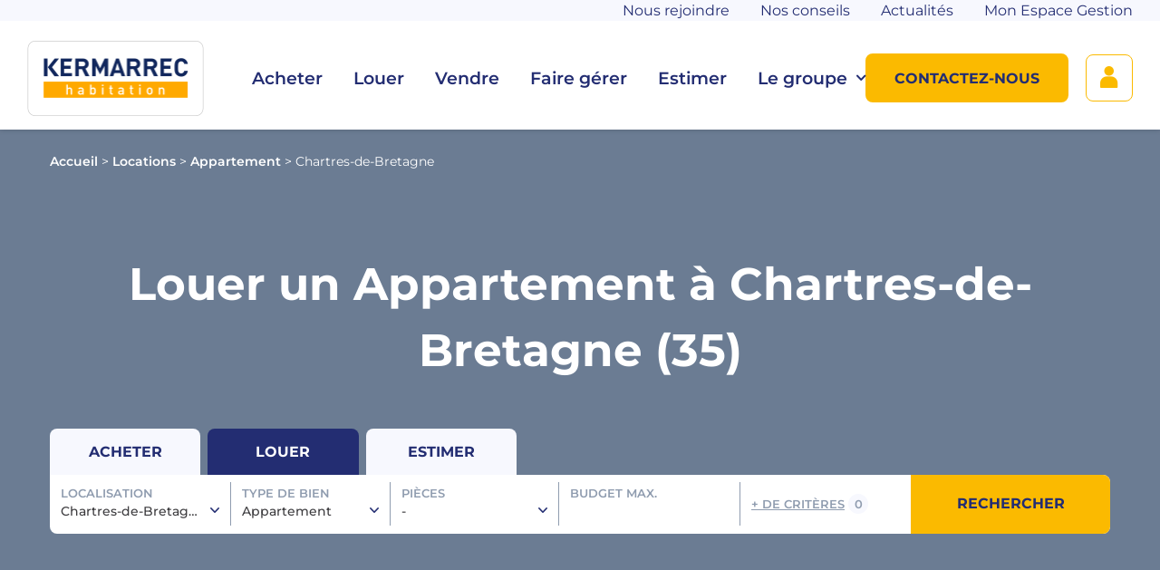

--- FILE ---
content_type: text/css; charset=utf-8
request_url: https://www.kermarrec-habitation.fr/wp-content/themes/kermarrec/dist/styles/style-mdlg.4966d91e.css
body_size: 2996
content:
@media (min-width:960px){.margtop{margin-top:15rem}.semimargtop{margin-top:11rem}.margbottom{margin-bottom:15rem}.semimargbottom{margin-bottom:11rem}.paddtop{padding-top:15rem}.semipaddtop{padding-top:11rem}.paddbottom{padding-bottom:15rem}.semipaddbottom{padding-bottom:11rem}:root{--padding-container:3rem;--grid-gap:3rem 3rem}.container{--container:920px}.col-md-1{--grid-col:1}.col-md-2{--grid-col:2}.col-md-3{--grid-col:3}.col-md-4{--grid-col:4}.col-md-5{--grid-col:5}.col-md-6{--grid-col:6}.col-md-7{--grid-col:7}.col-md-8{--grid-col:8}.col-md-9{--grid-col:9}.col-md-10{--grid-col:10}.col-md-11{--grid-col:11}.col-md-12{--grid-col:12}.btn-ico-label{padding:1.4rem 1.8rem}.btn-ico-label:before{margin-right:1rem}#breadcrumbs{padding-top:2.5rem;padding-bottom:2.5rem}.card{transition:box-shadow .2s}.card:hover{box-shadow:0 3px 40px 0 rgba(0,0,0,.3)}.card-bien .panel{min-height:21.5rem}.list-ver{--height-thumnbail-card:25rem;--padding-panel-card:2.5rem 4rem}.carto-search #carto-container{margin-bottom:0;margin-right:calc((100vw - (var(--container)) + var(--paddings-container)) / -2);height:100%;overflow:visible}.carto-search #carto-container #maps{position:sticky!important;top:11rem;width:100%;height:calc(100vh - 11rem);z-index:0}.column-list,.mentions-obligatoire{margin:3.4rem 0 5rem}.column-list li:before,.mentions-obligatoire li:before{width:2.4rem;margin-right:2rem}.column-list{column-count:2}.contenu-seo-texte-container{max-width:97.5rem;margin:0 auto}.contenu-seo-texte{-webkit-line-clamp:7}.liens-seo{column-count:3;column-gap:5rem}.liens-seo li{break-inside:avoid}.modal-close{padding:2.4rem}.modal-contact-anchor{right:1.4rem}.modal-contact-anchor .btn-ico{display:block;margin-bottom:1rem}.modal-content-container{padding:3rem}.modal-list{margin:0 -3rem -3rem}.modal-links{display:flex;justify-content:space-around}.modal-links .ico-envelope,.modal-links .ico-phone{margin:2rem 0}#footer-sidebar #mauticform_input_kiinscriptionalanewsletter_email{height:5.6rem}#footer-sidebar #mauticform_input_kiinscriptionalanewsletter_submit{top:1rem;right:1rem;height:3.6rem;padding:1rem 5.3rem}.btn-end-section{margin-top:5.5rem}.cards-metiers .content_wysiwyg{padding:5rem 3rem}.content_wysiwyg li{padding-left:4.4rem}.content_wysiwyg li:before{width:2.4rem}.content_wysiwyg .btn:not(:last-child){margin-right:4rem}.columns-section .col-md-8,.columns-section .col-sm-8{--grid-col:7}.columns-section .col-md-4,.columns-section .col-sm-4{--grid-col:5}.avis_container{position:relative}.avis_logo{position:absolute;top:-11rem;right:0;line-height:6.5rem}.avis_slider{margin-bottom:6rem}.avis>li{flex:0 0 32.5%;opacity:.3}.avis .rating-date{font-size:1.6rem}.avis .rating-name{font-size:3rem}.avis .rating-container{margin-bottom:3rem}.avis .rating{font-size:1.6rem}.avis .rating-text{font-size:1.9rem;line-height:2.9rem}.input-review-controls{display:none}.input-review-arrow{--input-review-arrow-top:50%;--input-review-arrow-left:-3rem;--input-review-arrow-right:-3rem;--input-review-arrow-font:5rem}.input-review-arrow:hover{color:#fbba00}#input-review-0:checked~.avis{left:0}#input-review-0:checked~.avis>li:first-child{opacity:1}#input-review-1:checked~.avis{left:0}#input-review-1:checked~.avis>li:nth-child(2){opacity:1}#input-review-2:checked~.avis{left:0}#input-review-2:checked~.avis>li:nth-child(3){opacity:1}#input-review-3:checked~.avis{left:0}#input-review-3:checked~.avis>li:nth-child(4){opacity:1}#input-review-0:checked~.avis>li:last-child{order:-1}#input-review-2:checked~.avis>li:first-child{order:3}.bandeau_search-section{display:flex;justify-content:center;flex-direction:column;height:80rem}.accroche_bandeau h1{margin-top:6.5rem}.moteur-mobile-title{display:none}.etape{--width-number:11rem;--font-size-number:5rem;display:grid;grid-template-columns:var(--width-number) auto;grid-gap:var(--gap);align-items:center}.etape .content{grid-column:span 2}.etapes-number{margin-bottom:0}.last-card{padding:0 10rem}.last-card .h3{font-size:3rem}.header_page-section{padding:7.5rem 0}.header_page-section .content_wysiwyg{margin-bottom:4rem}.header_page-section .content_wysiwyg p{max-width:97rem}.header_page-section#section_,.header_page-section#section_1{margin-top:-8.2rem}.tableau_contrats-section table th{font-size:3rem}.tableau_contrats-section table th .texte-supp{font-size:1rem}.entry-title{padding-bottom:4rem}.entry-title .title-ville{display:block}.sticky{position:sticky;top:13rem}.entry-description{padding:2.5rem;background-color:#fff;border-radius:10px;box-shadow:0 0 30px 0 rgba(0,0,0,.2)}.entry-description .entry-status{margin-bottom:3rem}.entry-description .entry-price{margin-bottom:2rem}#contact-mobile{display:none}#section-menu{display:block}#section-menu ul{padding:0}#section-menu li{display:inline-block}#section-menu li.active a{background-color:#e6ebf1}#section-menu a{display:inline-block;text-transform:none;color:#232d72;font-weight:700;position:relative;padding:1.2rem 1.8rem;border-radius:5px}#section-menu a:hover{text-decoration:none;background-color:#e6ebf1}#description hr{margin:5rem 0}.map-container #maps{margin-bottom:4rem;height:52rem}.map-container .kh_poi ul{column-count:3;column-gap:1.6rem}#simulation .form-estimation-fichedetail{margin:5rem 0}#simulation .search-submit{height:100%;border-radius:0 8px 8px 0}#simulation .fields-container{grid-template-columns:repeat(3,33.33333%);border-radius:8px 0 0 8px}#simulation .field-container:first-child{grid-column:span 1}#simulation .false-input-text,#simulation .false-select{border-top:0}#simulation #taux_emprunt .false-input-content{border-right:0}#simulation .fields{display:grid;grid-template-columns:75% 25%}.scroller-section{padding-top:50px;padding-bottom:50px}.scroller-section.no-bottom{padding-bottom:0}.anchor{scroll-margin-top:120px}.entry-medias-slider{--entry-media-slider-height:53.8rem}.entry-highlight{padding-bottom:9rem}.galerie-bien.modal-container,.moncompte .gestion-form .gestion-form-container{padding:4rem}#mauticform_wrapper_kicontactformdusite .mauticform-innerform .mauticform-row{padding-right:12px;width:50%;float:left}#mauticform_wrapper_kicontactformdusite #mauticform_kicontactformdusite_civilite,#mauticform_wrapper_kicontactformdusite #mauticform_kicontactformdusite_cochez_cette_case_pour_re,#mauticform_wrapper_kicontactformdusite #mauticform_kicontactformdusite_optin,#mauticform_wrapper_kicontactformdusite #mauticform_kicontactformdusite_votre_message{width:100%}.conversion-footer .btn-quaternary+.btn-quaternary{margin-left:2rem}.form-onglets-container{max-width:51.5rem}.bandeau-form{margin-bottom:13rem}#more_toggle:checked~.bandeau-form{margin-bottom:0}.false-select-dropdown{top:calc(100% + .9rem)}.bandeau-contents{display:grid;grid-template-columns:repeat(3,33.33333%);grid-template-areas:"localisation typebien pieces" "budget criteres bandeau_submit" "reference rayon equipements" "agences visite_virtuelle visite_virtuelle";border-radius:0 8px 8px}.false-input-text,.false-select{height:6.5rem;padding:.8rem 0;border-top:1px solid #8f9caf;border-bottom:0}.false-input-content,.false-select-content{padding:.4rem 1.2rem;border-bottom:0;border-right:1px solid #8f9caf}#criteres{display:inline-grid;align-content:center;border-top:1px solid #8f9caf}#criteres,#visite_virtuelle{margin-bottom:0;padding:0 1.2rem}#visite_virtuelle label{display:flex;height:100%;align-items:center}#bandeau_submit .btn{height:100%;border-radius:0}#bandeau_submit .btn#home-link-estimation{border-top-right-radius:8px}#localisation,#pieces,#typebien{border-top:0}#more_toggle:not(:checked)~.bandeau-form #bandeau_submit .btn{border-bottom-right-radius:8px}#estimation:checked~.bandeau-form .bandeau-contents{grid-template-columns:auto 25rem;grid-template-areas:"adresse bandeau_submit"}.tri-container{display:flex;flex-wrap:wrap;justify-content:space-between;align-items:center;padding-top:5rem}.results-list-tri,.results-switch-alertes{margin-bottom:0;width:auto}#alert_email,.list-tri{margin-left:5rem}}@media (min-width:1280px){.container{--container:1230px}.container.mini{--container:990px}.big .container,.container.big{--container:100%;max-width:163rem}.container.full{--container:100%}.col-lg-1{--grid-col:1}.col-lg-2{--grid-col:2}.col-lg-3{--grid-col:3}.col-lg-4{--grid-col:4}.col-lg-5{--grid-col:5}.col-lg-6{--grid-col:6}.col-lg-7{--grid-col:7}.col-lg-8{--grid-col:8}.col-lg-9{--grid-col:9}.col-lg-10{--grid-col:10}.col-lg-11{--grid-col:11}.col-lg-12{--grid-col:12}.diagnostic{max-width:50%}.columns-section .col-lg-8{--grid-col:7}.columns-section .col-lg-4{--grid-col:5}.bandeau_search-section{height:58rem}.entry-medias-slider{--entry-media-slider-height:50rem}#banner{position:sticky;top:-3rem;display:flex;align-items:center;justify-content:space-between;padding-top:4.5rem;padding-bottom:1.5rem;background-color:#fff;box-shadow:0 0 6px rgba(0,0,0,.2);z-index:10}.custom-logo-link{width:19.5rem}.all-menus{display:flex;align-items:center;gap:5rem}#nav-primary li{display:inline-block}#nav-primary li:not(:first-child){margin-left:3rem}#nav-primary .sub-menu{margin-top:2rem}#nav-primary .sub-menu li{display:block}#nav-primary .sub-menu li:not(:first-child){margin-left:0}#nav-primary .sub-menu a:after{display:none}#nav-primary a{position:relative}#nav-primary a:after{content:" ";position:absolute;bottom:-10px;height:2px;width:0;left:50%;transform:translateX(-50%);background:#fbba00;transition:width .3s cubic-bezier(.75,0,.125,1)}#nav-primary a:hover:after{width:4rem}.parent{position:relative}.parent label{padding-right:2rem}.parent label:before{content:"";position:absolute;top:100%;left:0;right:0;height:3rem}.parent:hover .sub-menu{display:block}.sub-menu{top:100%;text-align:left;border-radius:10px;box-shadow:0 0 30px rgba(0,0,0,.2);transform:translateX(-50%)}.sub-menu,.sub-menu:before{position:absolute;left:50%;background-color:#fff}.sub-menu:before{content:"";top:-5px;width:1rem;height:1rem;transform:translateX(-50%) rotate(45deg)}.sub-menu a{display:inline-block;padding:2.4rem 3rem;white-space:nowrap}.sub-menu li:not(:last-child){border-bottom:1px solid #e6ebf1}#nav-top{position:absolute;top:0;left:0;right:0;padding:.2rem var(--padding-container);text-align:right;background-color:#f7f8fe}#nav-top li{display:inline-block;margin-left:3rem}#nav-top a{font-size:1.6rem;font-weight:400}#nav-top a:hover{text-decoration:underline}.btn-contact .ico:before{display:none}.btn-compte{--btn-width:5.2rem;margin-left:1.5rem}.menu-toggle{display:none!important}.bandeau-form{margin-bottom:6.5rem}.bandeau-contents{display:grid;grid-template-columns:20rem 17.6rem 18.6rem 20rem 18.8rem 22rem;grid-template-areas:"localisation typebien pieces budget criteres bandeau_submit" "reference rayon equipements agences visite_virtuelle visite_virtuelle"}#localisation .false-select-dropdown:before{content:"";position:absolute;top:-9px;left:0;width:.8rem;height:.8rem;background-color:#fff}#budget,#criteres{border-top:0}#bandeau_submit .btn{border-top-right-radius:8px}#texte-estimer{padding:1.8rem 2rem}}@media (min-width:960px) and (max-width:1279px){#equipements .false-select-content,#pieces .false-select-content{border-right:0}}